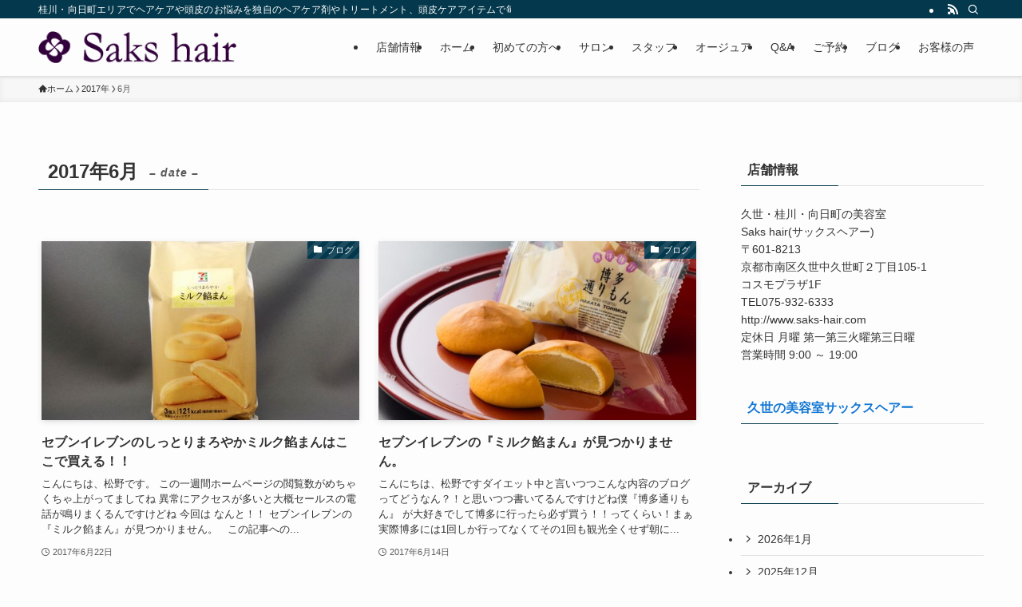

--- FILE ---
content_type: text/html; charset=UTF-8
request_url: http://www.saks-hair.com/blog/2017/06/
body_size: 16006
content:
<!DOCTYPE html>
<html lang="ja" data-loaded="false" data-scrolled="false" data-spmenu="closed">
<head>
<meta charset="utf-8">
<meta name="format-detection" content="telephone=no">
<meta http-equiv="X-UA-Compatible" content="IE=edge">
<meta name="viewport" content="width=device-width, viewport-fit=cover">
<title>2017年6月 &#8211; 桂川の美容室サックスヘアーのブログ・桂川駅</title>
<meta name='robots' content='max-image-preview:large' />
<link rel='dns-prefetch' href='//secure.gravatar.com' />
<link rel='dns-prefetch' href='//www.googletagmanager.com' />
<link rel='dns-prefetch' href='//stats.wp.com' />
<link rel='dns-prefetch' href='//v0.wordpress.com' />
<link rel='dns-prefetch' href='//c0.wp.com' />
<link rel="alternate" type="application/rss+xml" title="桂川の美容室サックスヘアーのブログ・桂川駅 &raquo; フィード" href="http://www.saks-hair.com/blog/feed/" />
<link rel="alternate" type="application/rss+xml" title="桂川の美容室サックスヘアーのブログ・桂川駅 &raquo; コメントフィード" href="http://www.saks-hair.com/blog/comments/feed/" />
<link rel='stylesheet' id='sbi_styles-css' href='http://www.saks-hair.com/blog/wp-content/plugins/instagram-feed/css/sbi-styles.min.css?ver=6.2.8' type='text/css' media='all' />
<link rel='stylesheet' id='wp-block-library-css' href='https://c0.wp.com/c/6.4.7/wp-includes/css/dist/block-library/style.min.css' type='text/css' media='all' />
<style id='wp-block-library-inline-css' type='text/css'>
.has-text-align-justify{text-align:justify;}
</style>
<link rel='stylesheet' id='swell-icons-css' href='http://www.saks-hair.com/blog/wp-content/themes/swell/build/css/swell-icons.css?ver=2.12.0' type='text/css' media='all' />
<link rel='stylesheet' id='main_style-css' href='http://www.saks-hair.com/blog/wp-content/themes/swell/build/css/main.css?ver=2.12.0' type='text/css' media='all' />
<link rel='stylesheet' id='swell_blocks-css' href='http://www.saks-hair.com/blog/wp-content/themes/swell/build/css/blocks.css?ver=2.12.0' type='text/css' media='all' />
<style id='swell_custom-inline-css' type='text/css'>
:root{--swl-fz--content:4vw;--swl-font_family:"游ゴシック体", "Yu Gothic", YuGothic, "Hiragino Kaku Gothic ProN", "Hiragino Sans", Meiryo, sans-serif;--swl-font_weight:500;--color_main:#04384c;--color_text:#333;--color_link:#1176d4;--color_htag:#5571fc;--color_bg:#fdfdfd;--color_gradient1:#d8ffff;--color_gradient2:#87e7ff;--color_main_thin:rgba(5, 70, 95, 0.05 );--color_main_dark:rgba(3, 42, 57, 1 );--color_list_check:#04384c;--color_list_num:#04384c;--color_list_good:#86dd7b;--color_list_triangle:#f4e03a;--color_list_bad:#f36060;--color_faq_q:#d55656;--color_faq_a:#6599b7;--color_icon_good:#3cd250;--color_icon_good_bg:#ecffe9;--color_icon_bad:#4b73eb;--color_icon_bad_bg:#eafaff;--color_icon_info:#f578b4;--color_icon_info_bg:#fff0fa;--color_icon_announce:#ffa537;--color_icon_announce_bg:#fff5f0;--color_icon_pen:#7a7a7a;--color_icon_pen_bg:#f7f7f7;--color_icon_book:#787364;--color_icon_book_bg:#f8f6ef;--color_icon_point:#ffa639;--color_icon_check:#86d67c;--color_icon_batsu:#f36060;--color_icon_hatena:#5295cc;--color_icon_caution:#f7da38;--color_icon_memo:#84878a;--color_deep01:#e44141;--color_deep02:#3d79d5;--color_deep03:#63a84d;--color_deep04:#f09f4d;--color_pale01:#fff2f0;--color_pale02:#f3f8fd;--color_pale03:#f1f9ee;--color_pale04:#fdf9ee;--color_mark_blue:#b7e3ff;--color_mark_green:#bdf9c3;--color_mark_yellow:#fcf69f;--color_mark_orange:#ffddbc;--border01:solid 1px var(--color_main);--border02:double 4px var(--color_main);--border03:dashed 2px var(--color_border);--border04:solid 4px var(--color_gray);--card_posts_thumb_ratio:56.25%;--list_posts_thumb_ratio:61.805%;--big_posts_thumb_ratio:56.25%;--thumb_posts_thumb_ratio:61.805%;--blogcard_thumb_ratio:56.25%;--color_header_bg:#fdfdfd;--color_header_text:#333;--color_footer_bg:#fdfdfd;--color_footer_text:#333;--container_size:1200px;--article_size:900px;--logo_size_sp:48px;--logo_size_pc:40px;--logo_size_pcfix:32px;}.swl-cell-bg[data-icon="doubleCircle"]{--cell-icon-color:#ffc977}.swl-cell-bg[data-icon="circle"]{--cell-icon-color:#94e29c}.swl-cell-bg[data-icon="triangle"]{--cell-icon-color:#eeda2f}.swl-cell-bg[data-icon="close"]{--cell-icon-color:#ec9191}.swl-cell-bg[data-icon="hatena"]{--cell-icon-color:#93c9da}.swl-cell-bg[data-icon="check"]{--cell-icon-color:#94e29c}.swl-cell-bg[data-icon="line"]{--cell-icon-color:#9b9b9b}.cap_box[data-colset="col1"]{--capbox-color:#f59b5f;--capbox-color--bg:#fff8eb}.cap_box[data-colset="col2"]{--capbox-color:#5fb9f5;--capbox-color--bg:#edf5ff}.cap_box[data-colset="col3"]{--capbox-color:#2fcd90;--capbox-color--bg:#eafaf2}.red_{--the-btn-color:#f74a4a;--the-btn-color2:#ffbc49;--the-solid-shadow: rgba(185, 56, 56, 1 )}.blue_{--the-btn-color:#338df4;--the-btn-color2:#35eaff;--the-solid-shadow: rgba(38, 106, 183, 1 )}.green_{--the-btn-color:#62d847;--the-btn-color2:#7bf7bd;--the-solid-shadow: rgba(74, 162, 53, 1 )}.is-style-btn_normal{--the-btn-radius:80px}.is-style-btn_solid{--the-btn-radius:80px}.is-style-btn_shiny{--the-btn-radius:80px}.is-style-btn_line{--the-btn-radius:80px}.post_content blockquote{padding:1.5em 2em 1.5em 3em}.post_content blockquote::before{content:"";display:block;width:5px;height:calc(100% - 3em);top:1.5em;left:1.5em;border-left:solid 1px rgba(180,180,180,.75);border-right:solid 1px rgba(180,180,180,.75);}.mark_blue{background:-webkit-linear-gradient(transparent 64%,var(--color_mark_blue) 0%);background:linear-gradient(transparent 64%,var(--color_mark_blue) 0%)}.mark_green{background:-webkit-linear-gradient(transparent 64%,var(--color_mark_green) 0%);background:linear-gradient(transparent 64%,var(--color_mark_green) 0%)}.mark_yellow{background:-webkit-linear-gradient(transparent 64%,var(--color_mark_yellow) 0%);background:linear-gradient(transparent 64%,var(--color_mark_yellow) 0%)}.mark_orange{background:-webkit-linear-gradient(transparent 64%,var(--color_mark_orange) 0%);background:linear-gradient(transparent 64%,var(--color_mark_orange) 0%)}[class*="is-style-icon_"]{color:#333;border-width:0}[class*="is-style-big_icon_"]{border-width:2px;border-style:solid}[data-col="gray"] .c-balloon__text{background:#f7f7f7;border-color:#ccc}[data-col="gray"] .c-balloon__before{border-right-color:#f7f7f7}[data-col="green"] .c-balloon__text{background:#d1f8c2;border-color:#9ddd93}[data-col="green"] .c-balloon__before{border-right-color:#d1f8c2}[data-col="blue"] .c-balloon__text{background:#e2f6ff;border-color:#93d2f0}[data-col="blue"] .c-balloon__before{border-right-color:#e2f6ff}[data-col="red"] .c-balloon__text{background:#ffebeb;border-color:#f48789}[data-col="red"] .c-balloon__before{border-right-color:#ffebeb}[data-col="yellow"] .c-balloon__text{background:#f9f7d2;border-color:#fbe593}[data-col="yellow"] .c-balloon__before{border-right-color:#f9f7d2}.-type-list2 .p-postList__body::after,.-type-big .p-postList__body::after{content: "READ MORE »";}.c-postThumb__cat{background-color:#04384c;color:#fff;background-image: repeating-linear-gradient(-45deg,rgba(255,255,255,.1),rgba(255,255,255,.1) 6px,transparent 6px,transparent 12px)}.post_content h2:where(:not([class^="swell-block-"]):not(.faq_q):not(.p-postList__title)){background:var(--color_htag);padding:.75em 1em;color:#fff}.post_content h2:where(:not([class^="swell-block-"]):not(.faq_q):not(.p-postList__title))::before{position:absolute;display:block;pointer-events:none;content:"";top:-4px;left:0;width:100%;height:calc(100% + 4px);box-sizing:content-box;border-top:solid 2px var(--color_htag);border-bottom:solid 2px var(--color_htag)}.post_content h3:where(:not([class^="swell-block-"]):not(.faq_q):not(.p-postList__title)){padding:0 .5em .5em}.post_content h3:where(:not([class^="swell-block-"]):not(.faq_q):not(.p-postList__title))::before{content:"";width:100%;height:2px;background: repeating-linear-gradient(90deg, var(--color_htag) 0%, var(--color_htag) 29.3%, rgba(150,150,150,.2) 29.3%, rgba(150,150,150,.2) 100%)}.post_content h4:where(:not([class^="swell-block-"]):not(.faq_q):not(.p-postList__title)){padding:0 0 0 16px;border-left:solid 2px var(--color_htag)}.l-header{box-shadow: 0 1px 4px rgba(0,0,0,.12)}.l-header__bar{color:#fff;background:var(--color_main)}.l-header__menuBtn{order:1}.l-header__customBtn{order:3}.c-gnav a::after{background:var(--color_main);width:100%;height:2px;transform:scaleX(0)}.p-spHeadMenu .menu-item.-current{border-bottom-color:var(--color_main)}.c-gnav > li:hover > a::after,.c-gnav > .-current > a::after{transform: scaleX(1)}.c-gnav .sub-menu{color:#333;background:#fff}.l-fixHeader::before{opacity:1}#pagetop{border-radius:50%}#fix_bottom_menu{color:#333}#fix_bottom_menu::before{background:#fff;opacity:0.9}.c-widget__title.-spmenu{padding:.5em .75em;border-radius:var(--swl-radius--2, 0px);background:var(--color_main);color:#fff;}.c-widget__title.-footer{padding:.5em}.c-widget__title.-footer::before{content:"";bottom:0;left:0;width:40%;z-index:1;background:var(--color_main)}.c-widget__title.-footer::after{content:"";bottom:0;left:0;width:100%;background:var(--color_border)}.c-secTitle{border-left:solid 2px var(--color_main);padding:0em .75em}.p-spMenu{color:#333}.p-spMenu__inner::before{background:#fdfdfd;opacity:1}.p-spMenu__overlay{background:#000;opacity:0.6}[class*="page-numbers"]{color:#fff;background-color:#dedede}a{text-decoration: none}.l-topTitleArea.c-filterLayer::before{background-color:#000;opacity:0.2;content:""}@media screen and (min-width: 960px){:root{}}@media screen and (max-width: 959px){:root{}.l-header__logo{order:2;text-align:center}}@media screen and (min-width: 600px){:root{--swl-fz--content:16px;}}@media screen and (max-width: 599px){:root{}}@media (min-width: 1108px) {.alignwide{left:-100px;width:calc(100% + 200px);}}@media (max-width: 1108px) {.-sidebar-off .swell-block-fullWide__inner.l-container .alignwide{left:0px;width:100%;}}.l-fixHeader .l-fixHeader__gnav{order:0}[data-scrolled=true] .l-fixHeader[data-ready]{opacity:1;-webkit-transform:translateY(0)!important;transform:translateY(0)!important;visibility:visible}.-body-solid .l-fixHeader{box-shadow:0 2px 4px var(--swl-color_shadow)}.l-fixHeader__inner{align-items:stretch;color:var(--color_header_text);display:flex;padding-bottom:0;padding-top:0;position:relative;z-index:1}.l-fixHeader__logo{align-items:center;display:flex;line-height:1;margin-right:24px;order:0;padding:16px 0}[data-scrolled=true] #fix_bottom_menu{bottom:0}#fix_bottom_menu{box-shadow:0 0 4px rgba(0,0,0,.1);transition:bottom .4s;width:100%;z-index:100}#fix_bottom_menu:before{display:block;z-index:0}#fix_bottom_menu .menu_list{align-items:center;display:flex;height:50px;justify-content:space-between;padding:2px 0 0;position:relative;z-index:1}#fix_bottom_menu .menu_btn .open_btn{opacity:1;-webkit-transform:scale(1.1);transform:scale(1.1)}#fix_bottom_menu .menu-item{flex:1 1 100%;margin:0;padding:0;text-align:center}#fix_bottom_menu .menu-item a{color:inherit;display:block;line-height:1;text-decoration:none}#fix_bottom_menu .menu-item i{color:inherit;display:block;font-size:20px;height:20px;line-height:20px;text-align:center}#fix_bottom_menu .menu-item i:before{color:inherit;display:inline-block}#fix_bottom_menu span{color:inherit;display:block;font-size:10px;line-height:1;margin-top:4px;width:100%}@media not all and (min-width:960px){#fix_bottom_menu{display:block;padding-bottom:calc(env(safe-area-inset-bottom)*.5)}}.is-style-btn_normal a,.is-style-btn_shiny a{box-shadow:var(--swl-btn_shadow)}.c-shareBtns__btn,.is-style-balloon>.c-tabList .c-tabList__button,.p-snsCta,[class*=page-numbers]{box-shadow:var(--swl-box_shadow)}.p-articleThumb__img,.p-articleThumb__youtube{box-shadow:var(--swl-img_shadow)}.p-pickupBanners__item .c-bannerLink,.p-postList__thumb{box-shadow:0 2px 8px rgba(0,0,0,.1),0 4px 4px -4px rgba(0,0,0,.1)}.p-postList.-w-ranking li:before{background-image:repeating-linear-gradient(-45deg,hsla(0,0%,100%,.1),hsla(0,0%,100%,.1) 6px,transparent 0,transparent 12px);box-shadow:1px 1px 4px rgba(0,0,0,.2)}.l-header__bar{position:relative;width:100%}.l-header__bar .c-catchphrase{color:inherit;font-size:12px;letter-spacing:var(--swl-letter_spacing,.2px);line-height:14px;margin-right:auto;overflow:hidden;padding:4px 0;white-space:nowrap;width:50%}.l-header__bar .c-iconList .c-iconList__link{margin:0;padding:4px 6px}.l-header__barInner{align-items:center;display:flex;justify-content:flex-end}.p-spHeadMenu{text-align:center}.p-spHeadMenu .sub-menu{display:none}.p-spHeadMenu .menu-item{-webkit-backface-visibility:hidden;backface-visibility:hidden;border-bottom:2px solid transparent;flex-shrink:0;font-size:12px;height:36px;padding:0;width:auto}.p-spHeadMenu .menu-item.-current{border-bottom-color:currentcolor}.p-spHeadMenu a{display:block;line-height:36px;padding:0 12px;text-decoration:none}.l-header__spNav.swiper:not(.swiper-initialized) .p-spHeadMenu{visibility:hidden}.l-header__spNav a{color:var(--color_header_text)}.l-header__spNav[data-loop="0"] .p-spHeadMenu{display:flex;overflow-x:auto}.l-header__spNav[data-loop="0"] .menu-item:first-child{margin-left:auto}.l-header__spNav[data-loop="0"] .menu-item:last-child{margin-right:auto}@media (min-width:960px){.l-header__spNav{display:none}}@media (min-width:960px){.-series .l-header__inner{align-items:stretch;display:flex}.-series .l-header__logo{align-items:center;display:flex;flex-wrap:wrap;margin-right:24px;padding:16px 0}.-series .l-header__logo .c-catchphrase{font-size:13px;padding:4px 0}.-series .c-headLogo{margin-right:16px}.-series-right .l-header__inner{justify-content:space-between}.-series-right .c-gnavWrap{margin-left:auto}.-series-right .w-header{margin-left:12px}.-series-left .w-header{margin-left:auto}}@media (min-width:960px) and (min-width:600px){.-series .c-headLogo{max-width:400px}}.c-gnav .sub-menu a:before,.c-listMenu a:before{-webkit-font-smoothing:antialiased;-moz-osx-font-smoothing:grayscale;font-family:icomoon!important;font-style:normal;font-variant:normal;font-weight:400;line-height:1;text-transform:none}.c-submenuToggleBtn{display:none}.c-listMenu a{padding:.75em 1em .75em 1.5em;transition:padding .25s}.c-listMenu a:hover{padding-left:1.75em;padding-right:.75em}.c-gnav .sub-menu a:before,.c-listMenu a:before{color:inherit;content:"\e921";display:inline-block;left:2px;position:absolute;top:50%;-webkit-transform:translateY(-50%);transform:translateY(-50%);vertical-align:middle}.widget_categories>ul>.cat-item>a,.wp-block-categories-list>li>a{padding-left:1.75em}.c-listMenu .children,.c-listMenu .sub-menu{margin:0}.c-listMenu .children a,.c-listMenu .sub-menu a{font-size:.9em;padding-left:2.5em}.c-listMenu .children a:before,.c-listMenu .sub-menu a:before{left:1em}.c-listMenu .children a:hover,.c-listMenu .sub-menu a:hover{padding-left:2.75em}.c-listMenu .children ul a,.c-listMenu .sub-menu ul a{padding-left:3.25em}.c-listMenu .children ul a:before,.c-listMenu .sub-menu ul a:before{left:1.75em}.c-listMenu .children ul a:hover,.c-listMenu .sub-menu ul a:hover{padding-left:3.5em}.c-gnav li:hover>.sub-menu{opacity:1;visibility:visible}.c-gnav .sub-menu:before{background:inherit;content:"";height:100%;left:0;position:absolute;top:0;width:100%;z-index:0}.c-gnav .sub-menu .sub-menu{left:100%;top:0;z-index:-1}.c-gnav .sub-menu a{padding-left:2em}.c-gnav .sub-menu a:before{left:.5em}.c-gnav .sub-menu a:hover .ttl{left:4px}:root{--color_content_bg:var(--color_bg);}.c-widget__title.-side{padding:.5em}.c-widget__title.-side::before{content:"";bottom:0;left:0;width:40%;z-index:1;background:var(--color_main)}.c-widget__title.-side::after{content:"";bottom:0;left:0;width:100%;background:var(--color_border)}@media screen and (min-width: 960px){:root{}}@media screen and (max-width: 959px){:root{}}@media screen and (min-width: 600px){:root{}}@media screen and (max-width: 599px){:root{}}.swell-block-fullWide__inner.l-container{--swl-fw_inner_pad:var(--swl-pad_container,0px)}@media (min-width:960px){.-sidebar-on .l-content .alignfull,.-sidebar-on .l-content .alignwide{left:-16px;width:calc(100% + 32px)}.swell-block-fullWide__inner.l-article{--swl-fw_inner_pad:var(--swl-pad_post_content,0px)}.-sidebar-on .swell-block-fullWide__inner .alignwide{left:0;width:100%}.-sidebar-on .swell-block-fullWide__inner .alignfull{left:calc(0px - var(--swl-fw_inner_pad, 0))!important;margin-left:0!important;margin-right:0!important;width:calc(100% + var(--swl-fw_inner_pad, 0)*2)!important}}
</style>
<link rel='stylesheet' id='swell-parts/footer-css' href='http://www.saks-hair.com/blog/wp-content/themes/swell/build/css/modules/parts/footer.css?ver=2.12.0' type='text/css' media='all' />
<link rel='stylesheet' id='swell-page/archive-css' href='http://www.saks-hair.com/blog/wp-content/themes/swell/build/css/modules/page/archive.css?ver=2.12.0' type='text/css' media='all' />
<style id='ctc-term-title-style-inline-css' type='text/css'>
.ctc-block-controls-dropdown .components-base-control__field{margin:0 !important}

</style>
<style id='ctc-copy-button-style-inline-css' type='text/css'>
.wp-block-ctc-copy-button{font-size:14px;line-height:normal;padding:8px 16px;border-width:1px;border-style:solid;border-color:inherit;border-radius:4px;cursor:pointer;display:inline-block}.ctc-copy-button-textarea{display:none !important}
</style>
<style id='ctc-copy-icon-style-inline-css' type='text/css'>
.wp-block-ctc-copy-icon .ctc-block-copy-icon{background:rgba(0,0,0,0);padding:0;margin:0;position:relative;cursor:pointer}.wp-block-ctc-copy-icon .ctc-block-copy-icon .check-icon{display:none}.wp-block-ctc-copy-icon .ctc-block-copy-icon svg{height:1em;width:1em}.wp-block-ctc-copy-icon .ctc-block-copy-icon::after{position:absolute;content:attr(aria-label);padding:.5em .75em;right:100%;color:#fff;background:#24292f;font-size:11px;border-radius:6px;line-height:1;right:100%;bottom:50%;margin-right:6px;-webkit-transform:translateY(50%);transform:translateY(50%)}.wp-block-ctc-copy-icon .ctc-block-copy-icon::before{content:"";top:50%;bottom:50%;left:-7px;margin-top:-6px;border:6px solid rgba(0,0,0,0);border-left-color:#24292f;position:absolute}.wp-block-ctc-copy-icon .ctc-block-copy-icon::after,.wp-block-ctc-copy-icon .ctc-block-copy-icon::before{opacity:0;visibility:hidden;-webkit-transition:opacity .2s ease-in-out,visibility .2s ease-in-out;transition:opacity .2s ease-in-out,visibility .2s ease-in-out}.wp-block-ctc-copy-icon .ctc-block-copy-icon.copied::after,.wp-block-ctc-copy-icon .ctc-block-copy-icon.copied::before{opacity:1;visibility:visible;-webkit-transition:opacity .2s ease-in-out,visibility .2s ease-in-out;transition:opacity .2s ease-in-out,visibility .2s ease-in-out}.wp-block-ctc-copy-icon .ctc-block-copy-icon.copied .check-icon{display:inline-block}.wp-block-ctc-copy-icon .ctc-block-copy-icon.copied .copy-icon{display:none !important}.ctc-copy-icon-textarea{display:none !important}
</style>
<style id='ctc-social-share-style-inline-css' type='text/css'>
.wp-block-ctc-social-share{display:-webkit-box;display:-ms-flexbox;display:flex;-webkit-box-align:center;-ms-flex-align:center;align-items:center;gap:8px}.wp-block-ctc-social-share svg{height:16px;width:16px}.wp-block-ctc-social-share a{display:-webkit-inline-box;display:-ms-inline-flexbox;display:inline-flex}.wp-block-ctc-social-share a:focus{outline:none}
</style>
<link rel='stylesheet' id='mediaelement-css' href='https://c0.wp.com/c/6.4.7/wp-includes/js/mediaelement/mediaelementplayer-legacy.min.css' type='text/css' media='all' />
<link rel='stylesheet' id='wp-mediaelement-css' href='https://c0.wp.com/c/6.4.7/wp-includes/js/mediaelement/wp-mediaelement.min.css' type='text/css' media='all' />
<style id='jetpack-sharing-buttons-style-inline-css' type='text/css'>
.jetpack-sharing-buttons__services-list{display:flex;flex-direction:row;flex-wrap:wrap;gap:0;list-style-type:none;margin:5px;padding:0}.jetpack-sharing-buttons__services-list.has-small-icon-size{font-size:12px}.jetpack-sharing-buttons__services-list.has-normal-icon-size{font-size:16px}.jetpack-sharing-buttons__services-list.has-large-icon-size{font-size:24px}.jetpack-sharing-buttons__services-list.has-huge-icon-size{font-size:36px}@media print{.jetpack-sharing-buttons__services-list{display:none!important}}ul.jetpack-sharing-buttons__services-list.has-background{padding:1.25em 2.375em}
</style>
<style id='classic-theme-styles-inline-css' type='text/css'>
/*! This file is auto-generated */
.wp-block-button__link{color:#fff;background-color:#32373c;border-radius:9999px;box-shadow:none;text-decoration:none;padding:calc(.667em + 2px) calc(1.333em + 2px);font-size:1.125em}.wp-block-file__button{background:#32373c;color:#fff;text-decoration:none}
</style>
<style id='global-styles-inline-css' type='text/css'>
body{--wp--preset--color--black: #000;--wp--preset--color--cyan-bluish-gray: #abb8c3;--wp--preset--color--white: #fff;--wp--preset--color--pale-pink: #f78da7;--wp--preset--color--vivid-red: #cf2e2e;--wp--preset--color--luminous-vivid-orange: #ff6900;--wp--preset--color--luminous-vivid-amber: #fcb900;--wp--preset--color--light-green-cyan: #7bdcb5;--wp--preset--color--vivid-green-cyan: #00d084;--wp--preset--color--pale-cyan-blue: #8ed1fc;--wp--preset--color--vivid-cyan-blue: #0693e3;--wp--preset--color--vivid-purple: #9b51e0;--wp--preset--color--swl-main: var(--color_main);--wp--preset--color--swl-main-thin: var(--color_main_thin);--wp--preset--color--swl-gray: var(--color_gray);--wp--preset--color--swl-deep-01: var(--color_deep01);--wp--preset--color--swl-deep-02: var(--color_deep02);--wp--preset--color--swl-deep-03: var(--color_deep03);--wp--preset--color--swl-deep-04: var(--color_deep04);--wp--preset--color--swl-pale-01: var(--color_pale01);--wp--preset--color--swl-pale-02: var(--color_pale02);--wp--preset--color--swl-pale-03: var(--color_pale03);--wp--preset--color--swl-pale-04: var(--color_pale04);--wp--preset--gradient--vivid-cyan-blue-to-vivid-purple: linear-gradient(135deg,rgba(6,147,227,1) 0%,rgb(155,81,224) 100%);--wp--preset--gradient--light-green-cyan-to-vivid-green-cyan: linear-gradient(135deg,rgb(122,220,180) 0%,rgb(0,208,130) 100%);--wp--preset--gradient--luminous-vivid-amber-to-luminous-vivid-orange: linear-gradient(135deg,rgba(252,185,0,1) 0%,rgba(255,105,0,1) 100%);--wp--preset--gradient--luminous-vivid-orange-to-vivid-red: linear-gradient(135deg,rgba(255,105,0,1) 0%,rgb(207,46,46) 100%);--wp--preset--gradient--very-light-gray-to-cyan-bluish-gray: linear-gradient(135deg,rgb(238,238,238) 0%,rgb(169,184,195) 100%);--wp--preset--gradient--cool-to-warm-spectrum: linear-gradient(135deg,rgb(74,234,220) 0%,rgb(151,120,209) 20%,rgb(207,42,186) 40%,rgb(238,44,130) 60%,rgb(251,105,98) 80%,rgb(254,248,76) 100%);--wp--preset--gradient--blush-light-purple: linear-gradient(135deg,rgb(255,206,236) 0%,rgb(152,150,240) 100%);--wp--preset--gradient--blush-bordeaux: linear-gradient(135deg,rgb(254,205,165) 0%,rgb(254,45,45) 50%,rgb(107,0,62) 100%);--wp--preset--gradient--luminous-dusk: linear-gradient(135deg,rgb(255,203,112) 0%,rgb(199,81,192) 50%,rgb(65,88,208) 100%);--wp--preset--gradient--pale-ocean: linear-gradient(135deg,rgb(255,245,203) 0%,rgb(182,227,212) 50%,rgb(51,167,181) 100%);--wp--preset--gradient--electric-grass: linear-gradient(135deg,rgb(202,248,128) 0%,rgb(113,206,126) 100%);--wp--preset--gradient--midnight: linear-gradient(135deg,rgb(2,3,129) 0%,rgb(40,116,252) 100%);--wp--preset--font-size--small: 0.9em;--wp--preset--font-size--medium: 1.1em;--wp--preset--font-size--large: 1.25em;--wp--preset--font-size--x-large: 42px;--wp--preset--font-size--xs: 0.75em;--wp--preset--font-size--huge: 1.6em;--wp--preset--spacing--20: 0.44rem;--wp--preset--spacing--30: 0.67rem;--wp--preset--spacing--40: 1rem;--wp--preset--spacing--50: 1.5rem;--wp--preset--spacing--60: 2.25rem;--wp--preset--spacing--70: 3.38rem;--wp--preset--spacing--80: 5.06rem;--wp--preset--shadow--natural: 6px 6px 9px rgba(0, 0, 0, 0.2);--wp--preset--shadow--deep: 12px 12px 50px rgba(0, 0, 0, 0.4);--wp--preset--shadow--sharp: 6px 6px 0px rgba(0, 0, 0, 0.2);--wp--preset--shadow--outlined: 6px 6px 0px -3px rgba(255, 255, 255, 1), 6px 6px rgba(0, 0, 0, 1);--wp--preset--shadow--crisp: 6px 6px 0px rgba(0, 0, 0, 1);}:where(.is-layout-flex){gap: 0.5em;}:where(.is-layout-grid){gap: 0.5em;}body .is-layout-flow > .alignleft{float: left;margin-inline-start: 0;margin-inline-end: 2em;}body .is-layout-flow > .alignright{float: right;margin-inline-start: 2em;margin-inline-end: 0;}body .is-layout-flow > .aligncenter{margin-left: auto !important;margin-right: auto !important;}body .is-layout-constrained > .alignleft{float: left;margin-inline-start: 0;margin-inline-end: 2em;}body .is-layout-constrained > .alignright{float: right;margin-inline-start: 2em;margin-inline-end: 0;}body .is-layout-constrained > .aligncenter{margin-left: auto !important;margin-right: auto !important;}body .is-layout-constrained > :where(:not(.alignleft):not(.alignright):not(.alignfull)){max-width: var(--wp--style--global--content-size);margin-left: auto !important;margin-right: auto !important;}body .is-layout-constrained > .alignwide{max-width: var(--wp--style--global--wide-size);}body .is-layout-flex{display: flex;}body .is-layout-flex{flex-wrap: wrap;align-items: center;}body .is-layout-flex > *{margin: 0;}body .is-layout-grid{display: grid;}body .is-layout-grid > *{margin: 0;}:where(.wp-block-columns.is-layout-flex){gap: 2em;}:where(.wp-block-columns.is-layout-grid){gap: 2em;}:where(.wp-block-post-template.is-layout-flex){gap: 1.25em;}:where(.wp-block-post-template.is-layout-grid){gap: 1.25em;}.has-black-color{color: var(--wp--preset--color--black) !important;}.has-cyan-bluish-gray-color{color: var(--wp--preset--color--cyan-bluish-gray) !important;}.has-white-color{color: var(--wp--preset--color--white) !important;}.has-pale-pink-color{color: var(--wp--preset--color--pale-pink) !important;}.has-vivid-red-color{color: var(--wp--preset--color--vivid-red) !important;}.has-luminous-vivid-orange-color{color: var(--wp--preset--color--luminous-vivid-orange) !important;}.has-luminous-vivid-amber-color{color: var(--wp--preset--color--luminous-vivid-amber) !important;}.has-light-green-cyan-color{color: var(--wp--preset--color--light-green-cyan) !important;}.has-vivid-green-cyan-color{color: var(--wp--preset--color--vivid-green-cyan) !important;}.has-pale-cyan-blue-color{color: var(--wp--preset--color--pale-cyan-blue) !important;}.has-vivid-cyan-blue-color{color: var(--wp--preset--color--vivid-cyan-blue) !important;}.has-vivid-purple-color{color: var(--wp--preset--color--vivid-purple) !important;}.has-black-background-color{background-color: var(--wp--preset--color--black) !important;}.has-cyan-bluish-gray-background-color{background-color: var(--wp--preset--color--cyan-bluish-gray) !important;}.has-white-background-color{background-color: var(--wp--preset--color--white) !important;}.has-pale-pink-background-color{background-color: var(--wp--preset--color--pale-pink) !important;}.has-vivid-red-background-color{background-color: var(--wp--preset--color--vivid-red) !important;}.has-luminous-vivid-orange-background-color{background-color: var(--wp--preset--color--luminous-vivid-orange) !important;}.has-luminous-vivid-amber-background-color{background-color: var(--wp--preset--color--luminous-vivid-amber) !important;}.has-light-green-cyan-background-color{background-color: var(--wp--preset--color--light-green-cyan) !important;}.has-vivid-green-cyan-background-color{background-color: var(--wp--preset--color--vivid-green-cyan) !important;}.has-pale-cyan-blue-background-color{background-color: var(--wp--preset--color--pale-cyan-blue) !important;}.has-vivid-cyan-blue-background-color{background-color: var(--wp--preset--color--vivid-cyan-blue) !important;}.has-vivid-purple-background-color{background-color: var(--wp--preset--color--vivid-purple) !important;}.has-black-border-color{border-color: var(--wp--preset--color--black) !important;}.has-cyan-bluish-gray-border-color{border-color: var(--wp--preset--color--cyan-bluish-gray) !important;}.has-white-border-color{border-color: var(--wp--preset--color--white) !important;}.has-pale-pink-border-color{border-color: var(--wp--preset--color--pale-pink) !important;}.has-vivid-red-border-color{border-color: var(--wp--preset--color--vivid-red) !important;}.has-luminous-vivid-orange-border-color{border-color: var(--wp--preset--color--luminous-vivid-orange) !important;}.has-luminous-vivid-amber-border-color{border-color: var(--wp--preset--color--luminous-vivid-amber) !important;}.has-light-green-cyan-border-color{border-color: var(--wp--preset--color--light-green-cyan) !important;}.has-vivid-green-cyan-border-color{border-color: var(--wp--preset--color--vivid-green-cyan) !important;}.has-pale-cyan-blue-border-color{border-color: var(--wp--preset--color--pale-cyan-blue) !important;}.has-vivid-cyan-blue-border-color{border-color: var(--wp--preset--color--vivid-cyan-blue) !important;}.has-vivid-purple-border-color{border-color: var(--wp--preset--color--vivid-purple) !important;}.has-vivid-cyan-blue-to-vivid-purple-gradient-background{background: var(--wp--preset--gradient--vivid-cyan-blue-to-vivid-purple) !important;}.has-light-green-cyan-to-vivid-green-cyan-gradient-background{background: var(--wp--preset--gradient--light-green-cyan-to-vivid-green-cyan) !important;}.has-luminous-vivid-amber-to-luminous-vivid-orange-gradient-background{background: var(--wp--preset--gradient--luminous-vivid-amber-to-luminous-vivid-orange) !important;}.has-luminous-vivid-orange-to-vivid-red-gradient-background{background: var(--wp--preset--gradient--luminous-vivid-orange-to-vivid-red) !important;}.has-very-light-gray-to-cyan-bluish-gray-gradient-background{background: var(--wp--preset--gradient--very-light-gray-to-cyan-bluish-gray) !important;}.has-cool-to-warm-spectrum-gradient-background{background: var(--wp--preset--gradient--cool-to-warm-spectrum) !important;}.has-blush-light-purple-gradient-background{background: var(--wp--preset--gradient--blush-light-purple) !important;}.has-blush-bordeaux-gradient-background{background: var(--wp--preset--gradient--blush-bordeaux) !important;}.has-luminous-dusk-gradient-background{background: var(--wp--preset--gradient--luminous-dusk) !important;}.has-pale-ocean-gradient-background{background: var(--wp--preset--gradient--pale-ocean) !important;}.has-electric-grass-gradient-background{background: var(--wp--preset--gradient--electric-grass) !important;}.has-midnight-gradient-background{background: var(--wp--preset--gradient--midnight) !important;}.has-small-font-size{font-size: var(--wp--preset--font-size--small) !important;}.has-medium-font-size{font-size: var(--wp--preset--font-size--medium) !important;}.has-large-font-size{font-size: var(--wp--preset--font-size--large) !important;}.has-x-large-font-size{font-size: var(--wp--preset--font-size--x-large) !important;}
.wp-block-navigation a:where(:not(.wp-element-button)){color: inherit;}
:where(.wp-block-post-template.is-layout-flex){gap: 1.25em;}:where(.wp-block-post-template.is-layout-grid){gap: 1.25em;}
:where(.wp-block-columns.is-layout-flex){gap: 2em;}:where(.wp-block-columns.is-layout-grid){gap: 2em;}
.wp-block-pullquote{font-size: 1.5em;line-height: 1.6;}
</style>
<link rel='stylesheet' id='copy-the-code-css' href='http://www.saks-hair.com/blog/wp-content/plugins/copy-the-code/assets/css/copy-the-code.css?ver=4.0.3' type='text/css' media='all' />
<link rel='stylesheet' id='ctc-copy-inline-css' href='http://www.saks-hair.com/blog/wp-content/plugins/copy-the-code/assets/css/copy-inline.css?ver=4.0.3' type='text/css' media='all' />
<link rel='stylesheet' id='pz-linkcard-css' href='//www.saks-hair.com/blog/wp-content/uploads/pz-linkcard/style.css?ver=2.5.1.57' type='text/css' media='all' />
<style id='jetpack_facebook_likebox-inline-css' type='text/css'>
.widget_facebook_likebox {
	overflow: hidden;
}

</style>
<link rel='stylesheet' id='child_style-css' href='http://www.saks-hair.com/blog/wp-content/themes/swell_child/style.css?ver=20241104112147' type='text/css' media='all' />
<link rel='stylesheet' id='cocoon_icon-css' href='http://www.saks-hair.com/blog/wp-content/plugins/cocoon-to-swell/assets/css/fontawesome.min.css?ver=1.1.2' type='text/css' media='all' />
<link rel='stylesheet' id='cocoon-to-swell-style-css' href='http://www.saks-hair.com/blog/wp-content/plugins/cocoon-to-swell/assets/css/cocoon.css?ver=1.1.2' type='text/css' media='all' />
<link rel='stylesheet' id='jetpack_css-css' href='https://c0.wp.com/p/jetpack/13.1.4/css/jetpack.css' type='text/css' media='all' />

<!-- Google アナリティクス スニペット (Site Kit が追加) -->
<script type="text/javascript" src="https://www.googletagmanager.com/gtag/js?id=GT-TWRWL6S" id="google_gtagjs-js" async></script>
<script type="text/javascript" id="google_gtagjs-js-after">
/* <![CDATA[ */
window.dataLayer = window.dataLayer || [];function gtag(){dataLayer.push(arguments);}
gtag('set', 'linker', {"domains":["www.saks-hair.com"]} );
gtag("js", new Date());
gtag("set", "developer_id.dZTNiMT", true);
gtag("config", "GT-TWRWL6S");
/* ]]> */
</script>

<!-- (ここまで) Google アナリティクス スニペット (Site Kit が追加) -->

<noscript><link href="http://www.saks-hair.com/blog/wp-content/themes/swell/build/css/noscript.css" rel="stylesheet"></noscript>
<link rel="https://api.w.org/" href="http://www.saks-hair.com/blog/wp-json/" /><meta name="cdp-version" content="1.4.6" /><meta name="generator" content="Site Kit by Google 1.120.0" />	<style>img#wpstats{display:none}</style>
		<meta name="google-site-verification" content="2Zredlh45SfYoK-tXGWvudNcczpRnPhcSgG97Sqyxfc"><style type="text/css">.recentcomments a{display:inline !important;padding:0 !important;margin:0 !important;}</style>
<!-- Jetpack Open Graph Tags -->
<meta property="og:type" content="website" />
<meta property="og:title" content="2017年6月 &#8211; 桂川の美容室サックスヘアーのブログ・桂川駅" />
<meta property="og:site_name" content="桂川の美容室サックスヘアーのブログ・桂川駅" />
<meta property="og:image" content="http://www.saks-hair.com/blog/wp-content/uploads/2024/02/ロゴマーク正式.png" />
<meta property="og:image:width" content="341" />
<meta property="og:image:height" content="341" />
<meta property="og:image:alt" content="" />
<meta property="og:locale" content="ja_JP" />
<meta name="twitter:creator" content="@jirokiti3" />

<!-- End Jetpack Open Graph Tags -->
<link rel="icon" href="http://www.saks-hair.com/blog/wp-content/uploads/2024/02/ロゴマーク正式-100x100.png" sizes="32x32" />
<link rel="icon" href="http://www.saks-hair.com/blog/wp-content/uploads/2024/02/ロゴマーク正式-300x300.png" sizes="192x192" />
<link rel="apple-touch-icon" href="http://www.saks-hair.com/blog/wp-content/uploads/2024/02/ロゴマーク正式-300x300.png" />
<meta name="msapplication-TileImage" content="http://www.saks-hair.com/blog/wp-content/uploads/2024/02/ロゴマーク正式-300x300.png" />

<link rel="stylesheet" href="http://www.saks-hair.com/blog/wp-content/themes/swell/build/css/print.css" media="print" >
</head>
<body>
<div id="body_wrap" class="archive date -body-solid -index-off -sidebar-on -frame-off" >
<div id="sp_menu" class="p-spMenu -left">
	<div class="p-spMenu__inner">
		<div class="p-spMenu__closeBtn">
			<button class="c-iconBtn -menuBtn c-plainBtn" data-onclick="toggleMenu" aria-label="メニューを閉じる">
				<i class="c-iconBtn__icon icon-close-thin"></i>
			</button>
		</div>
		<div class="p-spMenu__body">
			<div class="c-widget__title -spmenu">
				MENU			</div>
			<div class="p-spMenu__nav">
				<ul class="c-spnav c-listMenu"><li class="menu-item menu-item-type-custom menu-item-object-custom menu-item-30"><a href="http://saks-hair.com/blog/saloninfo/">店舗情報</a></li>
<li class="menu-item menu-item-type-custom menu-item-object-custom menu-item-4732"><a href="https://saks-hair.com/top/">ホーム</a></li>
<li class="menu-item menu-item-type-custom menu-item-object-custom menu-item-4733"><a href="https://saks-hair.com/top/%e5%88%9d%e3%82%81%e3%81%a6%e3%81%ae%e6%96%b9%e3%81%b8/">初めての方へ</a></li>
<li class="menu-item menu-item-type-custom menu-item-object-custom menu-item-4734"><a href="https://saks-hair.com/top/%e3%82%b5%e3%83%ad%e3%83%b3/">サロン</a></li>
<li class="menu-item menu-item-type-custom menu-item-object-custom menu-item-4735"><a href="https://saks-hair.com/top/%e3%82%b9%e3%82%bf%e3%83%83%e3%83%95/">スタッフ</a></li>
<li class="menu-item menu-item-type-custom menu-item-object-custom menu-item-4736"><a href="https://saks-hair.com/top/%e3%82%aa%e3%83%bc%e3%82%b8%e3%83%a5%e3%82%a2/">オージュア</a></li>
<li class="menu-item menu-item-type-custom menu-item-object-custom menu-item-4737"><a href="https://saks-hair.com/top/qa/">Q&#038;A</a></li>
<li class="menu-item menu-item-type-custom menu-item-object-custom menu-item-4738"><a href="https://saks-hair.com/top/reserve/">ご予約</a></li>
<li class="menu-item menu-item-type-custom menu-item-object-custom menu-item-home menu-item-4739"><a href="https://www.saks-hair.com/blog/">ブログ</a></li>
<li class="menu-item menu-item-type-custom menu-item-object-custom menu-item-4740"><a href="https://saks-hair.com/top/voice/">お客様の声</a></li>
</ul>			</div>
					</div>
	</div>
	<div class="p-spMenu__overlay c-overlay" data-onclick="toggleMenu"></div>
</div>
<header id="header" class="l-header -series -series-right" data-spfix="1">
	<div class="l-header__bar pc_">
	<div class="l-header__barInner l-container">
		<div class="c-catchphrase">桂川・向日町エリアでヘアケアや頭皮のお悩みを独自のヘアケア剤やトリートメント、頭皮ケアアイテムで毎日を楽しく過ごしていただける。そんな情報を配信してます。</div><ul class="c-iconList">
						<li class="c-iconList__item -rss">
						<a href="http://www.saks-hair.com/blog/feed/" target="_blank" rel="noopener" class="c-iconList__link u-fz-14 hov-flash" aria-label="rss">
							<i class="c-iconList__icon icon-rss" role="presentation"></i>
						</a>
					</li>
									<li class="c-iconList__item -search">
						<button class="c-iconList__link c-plainBtn u-fz-14 hov-flash" data-onclick="toggleSearch" aria-label="検索">
							<i class="c-iconList__icon icon-search" role="presentation"></i>
						</button>
					</li>
				</ul>
	</div>
</div>
	<div class="l-header__inner l-container">
		<div class="l-header__logo">
			<div class="c-headLogo -img"><a href="http://www.saks-hair.com/blog/" title="桂川の美容室サックスヘアーのブログ・桂川駅" class="c-headLogo__link" rel="home"><img width="260" height="42"  src="http://www.saks-hair.com/blog/wp-content/uploads/2014/05/rogo21.gif" alt="桂川の美容室サックスヘアーのブログ・桂川駅" class="c-headLogo__img" sizes="(max-width: 959px) 50vw, 800px" decoding="async" loading="eager" ></a></div>					</div>
		<nav id="gnav" class="l-header__gnav c-gnavWrap">
					<ul class="c-gnav">
			<li class="menu-item menu-item-type-custom menu-item-object-custom menu-item-30"><a href="http://saks-hair.com/blog/saloninfo/"><span class="ttl">店舗情報</span></a></li>
<li class="menu-item menu-item-type-custom menu-item-object-custom menu-item-4732"><a href="https://saks-hair.com/top/"><span class="ttl">ホーム</span></a></li>
<li class="menu-item menu-item-type-custom menu-item-object-custom menu-item-4733"><a href="https://saks-hair.com/top/%e5%88%9d%e3%82%81%e3%81%a6%e3%81%ae%e6%96%b9%e3%81%b8/"><span class="ttl">初めての方へ</span></a></li>
<li class="menu-item menu-item-type-custom menu-item-object-custom menu-item-4734"><a href="https://saks-hair.com/top/%e3%82%b5%e3%83%ad%e3%83%b3/"><span class="ttl">サロン</span></a></li>
<li class="menu-item menu-item-type-custom menu-item-object-custom menu-item-4735"><a href="https://saks-hair.com/top/%e3%82%b9%e3%82%bf%e3%83%83%e3%83%95/"><span class="ttl">スタッフ</span></a></li>
<li class="menu-item menu-item-type-custom menu-item-object-custom menu-item-4736"><a href="https://saks-hair.com/top/%e3%82%aa%e3%83%bc%e3%82%b8%e3%83%a5%e3%82%a2/"><span class="ttl">オージュア</span></a></li>
<li class="menu-item menu-item-type-custom menu-item-object-custom menu-item-4737"><a href="https://saks-hair.com/top/qa/"><span class="ttl">Q&#038;A</span></a></li>
<li class="menu-item menu-item-type-custom menu-item-object-custom menu-item-4738"><a href="https://saks-hair.com/top/reserve/"><span class="ttl">ご予約</span></a></li>
<li class="menu-item menu-item-type-custom menu-item-object-custom menu-item-home menu-item-4739"><a href="https://www.saks-hair.com/blog/"><span class="ttl">ブログ</span></a></li>
<li class="menu-item menu-item-type-custom menu-item-object-custom menu-item-4740"><a href="https://saks-hair.com/top/voice/"><span class="ttl">お客様の声</span></a></li>
					</ul>
			</nav>
		<div class="l-header__customBtn sp_">
			<button class="c-iconBtn c-plainBtn" data-onclick="toggleSearch" aria-label="検索ボタン">
			<i class="c-iconBtn__icon icon-search"></i>
					</button>
	</div>
<div class="l-header__menuBtn sp_">
	<button class="c-iconBtn -menuBtn c-plainBtn" data-onclick="toggleMenu" aria-label="メニューボタン">
		<i class="c-iconBtn__icon icon-menu-thin"></i>
			</button>
</div>
	</div>
	<div class="l-header__spNav" data-loop="0">
	<ul class="p-spHeadMenu">
		<li class="menu-item menu-item-type-custom menu-item-object-custom menu-item-30 swiper-slide"><a href="http://saks-hair.com/blog/saloninfo/"><span>店舗情報</span></a></li>
<li class="menu-item menu-item-type-custom menu-item-object-custom menu-item-4732 swiper-slide"><a href="https://saks-hair.com/top/"><span>ホーム</span></a></li>
<li class="menu-item menu-item-type-custom menu-item-object-custom menu-item-4733 swiper-slide"><a href="https://saks-hair.com/top/%e5%88%9d%e3%82%81%e3%81%a6%e3%81%ae%e6%96%b9%e3%81%b8/"><span>初めての方へ</span></a></li>
<li class="menu-item menu-item-type-custom menu-item-object-custom menu-item-4734 swiper-slide"><a href="https://saks-hair.com/top/%e3%82%b5%e3%83%ad%e3%83%b3/"><span>サロン</span></a></li>
<li class="menu-item menu-item-type-custom menu-item-object-custom menu-item-4735 swiper-slide"><a href="https://saks-hair.com/top/%e3%82%b9%e3%82%bf%e3%83%83%e3%83%95/"><span>スタッフ</span></a></li>
<li class="menu-item menu-item-type-custom menu-item-object-custom menu-item-4736 swiper-slide"><a href="https://saks-hair.com/top/%e3%82%aa%e3%83%bc%e3%82%b8%e3%83%a5%e3%82%a2/"><span>オージュア</span></a></li>
<li class="menu-item menu-item-type-custom menu-item-object-custom menu-item-4737 swiper-slide"><a href="https://saks-hair.com/top/qa/"><span>Q&#038;A</span></a></li>
<li class="menu-item menu-item-type-custom menu-item-object-custom menu-item-4738 swiper-slide"><a href="https://saks-hair.com/top/reserve/"><span>ご予約</span></a></li>
<li class="menu-item menu-item-type-custom menu-item-object-custom menu-item-home menu-item-4739 swiper-slide"><a href="https://www.saks-hair.com/blog/"><span>ブログ</span></a></li>
<li class="menu-item menu-item-type-custom menu-item-object-custom menu-item-4740 swiper-slide"><a href="https://saks-hair.com/top/voice/"><span>お客様の声</span></a></li>
	</ul>
</div>
</header>
<div id="fix_header" class="l-fixHeader -series -series-right">
	<div class="l-fixHeader__inner l-container">
		<div class="l-fixHeader__logo">
			<div class="c-headLogo -img"><a href="http://www.saks-hair.com/blog/" title="桂川の美容室サックスヘアーのブログ・桂川駅" class="c-headLogo__link" rel="home"><img width="260" height="42"  src="http://www.saks-hair.com/blog/wp-content/uploads/2014/05/rogo21.gif" alt="桂川の美容室サックスヘアーのブログ・桂川駅" class="c-headLogo__img" sizes="(max-width: 959px) 50vw, 800px" decoding="async" loading="eager" ></a></div>		</div>
		<div class="l-fixHeader__gnav c-gnavWrap">
					<ul class="c-gnav">
			<li class="menu-item menu-item-type-custom menu-item-object-custom menu-item-30"><a href="http://saks-hair.com/blog/saloninfo/"><span class="ttl">店舗情報</span></a></li>
<li class="menu-item menu-item-type-custom menu-item-object-custom menu-item-4732"><a href="https://saks-hair.com/top/"><span class="ttl">ホーム</span></a></li>
<li class="menu-item menu-item-type-custom menu-item-object-custom menu-item-4733"><a href="https://saks-hair.com/top/%e5%88%9d%e3%82%81%e3%81%a6%e3%81%ae%e6%96%b9%e3%81%b8/"><span class="ttl">初めての方へ</span></a></li>
<li class="menu-item menu-item-type-custom menu-item-object-custom menu-item-4734"><a href="https://saks-hair.com/top/%e3%82%b5%e3%83%ad%e3%83%b3/"><span class="ttl">サロン</span></a></li>
<li class="menu-item menu-item-type-custom menu-item-object-custom menu-item-4735"><a href="https://saks-hair.com/top/%e3%82%b9%e3%82%bf%e3%83%83%e3%83%95/"><span class="ttl">スタッフ</span></a></li>
<li class="menu-item menu-item-type-custom menu-item-object-custom menu-item-4736"><a href="https://saks-hair.com/top/%e3%82%aa%e3%83%bc%e3%82%b8%e3%83%a5%e3%82%a2/"><span class="ttl">オージュア</span></a></li>
<li class="menu-item menu-item-type-custom menu-item-object-custom menu-item-4737"><a href="https://saks-hair.com/top/qa/"><span class="ttl">Q&#038;A</span></a></li>
<li class="menu-item menu-item-type-custom menu-item-object-custom menu-item-4738"><a href="https://saks-hair.com/top/reserve/"><span class="ttl">ご予約</span></a></li>
<li class="menu-item menu-item-type-custom menu-item-object-custom menu-item-home menu-item-4739"><a href="https://www.saks-hair.com/blog/"><span class="ttl">ブログ</span></a></li>
<li class="menu-item menu-item-type-custom menu-item-object-custom menu-item-4740"><a href="https://saks-hair.com/top/voice/"><span class="ttl">お客様の声</span></a></li>
					</ul>
			</div>
	</div>
</div>
<div id="breadcrumb" class="p-breadcrumb -bg-on"><ol class="p-breadcrumb__list l-container"><li class="p-breadcrumb__item"><a href="http://www.saks-hair.com/blog/" class="p-breadcrumb__text"><span class="__home icon-home"> ホーム</span></a></li><li class="p-breadcrumb__item"><a href="http://www.saks-hair.com/blog/2017/" class="p-breadcrumb__text"><span>2017年</span></a></li><li class="p-breadcrumb__item"><span class="p-breadcrumb__text">6月</span></li></ol></div><div id="content" class="l-content l-container" >
<main id="main_content" class="l-mainContent l-article">
	<div class="l-mainContent__inner">
		<h1 class="c-pageTitle" data-style="b_bottom"><span class="c-pageTitle__inner">2017年6月<small class="c-pageTitle__subTitle u-fz-14">– date –</small></span></h1>		<div class="p-archiveContent u-mt-40">
			<ul class="p-postList -type-card -pc-col3 -sp-col1"><li class="p-postList__item">
	<a href="http://www.saks-hair.com/blog/post-2691/" class="p-postList__link">
		<div class="p-postList__thumb c-postThumb">
	<figure class="c-postThumb__figure">
		<img width="490" height="367"  src="http://www.saks-hair.com/blog/wp-content/uploads/2017/06/kuro_170604torimonmirukuanman01.jpg" alt="" class="c-postThumb__img u-obf-cover" srcset="http://www.saks-hair.com/blog/wp-content/uploads/2017/06/kuro_170604torimonmirukuanman01.jpg 490w, http://www.saks-hair.com/blog/wp-content/uploads/2017/06/kuro_170604torimonmirukuanman01-300x225.jpg 300w" sizes="(min-width: 960px) 400px, 100vw" >	</figure>
			<span class="c-postThumb__cat icon-folder" data-cat-id="2">ブログ</span>
	</div>
					<div class="p-postList__body">
				<h2 class="p-postList__title">セブンイレブンのしっとりまろやかミルク餡まんはここで買える！！</h2>									<div class="p-postList__excerpt">
						こんにちは、松野です。 この一週間ホームページの閲覧数がめちゃくちゃ上がってましてね 異常にアクセスが多いと大概セールスの電話が鳴りまくるんですけどね 今回は なんと！！ セブンイレブンの『ミルク餡まん』が見つかりません。 &nbsp; この記事への...					</div>
								<div class="p-postList__meta">
					<div class="p-postList__times c-postTimes u-thin">
	<time class="c-postTimes__posted icon-posted" datetime="2017-06-22" aria-label="公開日">2017年6月22日</time></div>
				</div>
			</div>
			</a>
</li>
<li class="p-postList__item">
	<a href="http://www.saks-hair.com/blog/post-2683/" class="p-postList__link">
		<div class="p-postList__thumb c-postThumb">
	<figure class="c-postThumb__figure">
		<img width="546" height="325"  src="http://www.saks-hair.com/blog/wp-content/uploads/2017/06/hakatatorimon-640x381-546x325.jpg" alt="" class="c-postThumb__img u-obf-cover" srcset="http://www.saks-hair.com/blog/wp-content/uploads/2017/06/hakatatorimon-640x381-546x325.jpg 546w, http://www.saks-hair.com/blog/wp-content/uploads/2017/06/hakatatorimon-640x381-300x179.jpg 300w, http://www.saks-hair.com/blog/wp-content/uploads/2017/06/hakatatorimon-640x381.jpg 640w" sizes="(min-width: 960px) 400px, 100vw" >	</figure>
			<span class="c-postThumb__cat icon-folder" data-cat-id="2">ブログ</span>
	</div>
					<div class="p-postList__body">
				<h2 class="p-postList__title">セブンイレブンの『ミルク餡まん』が見つかりません。</h2>									<div class="p-postList__excerpt">
						こんにちは、松野ですダイエット中と言いつつこんな内容のブログってどうなん？！と思いつつ書いてるんですけどね僕『博多通りもん』 が大好きでして博多に行ったら必ず買う！！ってくらい！まぁ実際博多には1回しか行ってなくてその1回も観光全くせず朝に...					</div>
								<div class="p-postList__meta">
					<div class="p-postList__times c-postTimes u-thin">
	<time class="c-postTimes__posted icon-posted" datetime="2017-06-14" aria-label="公開日">2017年6月14日</time></div>
				</div>
			</div>
			</a>
</li>
<li class="p-postList__item">
	<a href="http://www.saks-hair.com/blog/post-2680/" class="p-postList__link">
		<div class="p-postList__thumb c-postThumb">
	<figure class="c-postThumb__figure">
		<img width="546" height="728"  src="http://www.saks-hair.com/blog/wp-content/uploads/2017/05/IMG_2755-546x728.jpg" alt="" class="c-postThumb__img u-obf-cover" srcset="http://www.saks-hair.com/blog/wp-content/uploads/2017/05/IMG_2755-546x728.jpg 546w, http://www.saks-hair.com/blog/wp-content/uploads/2017/05/IMG_2755-225x300.jpg 225w, http://www.saks-hair.com/blog/wp-content/uploads/2017/05/IMG_2755.jpg 640w" sizes="(min-width: 960px) 400px, 100vw" >	</figure>
			<span class="c-postThumb__cat icon-folder" data-cat-id="2">ブログ</span>
	</div>
					<div class="p-postList__body">
				<h2 class="p-postList__title">ダイエット一月後</h2>									<div class="p-postList__excerpt">
						こんにちは、松野です！ ダイエット開始から約一ヶ月経ちました ので途中経過です 体重はマイナス3キロ　 ウエストもマイナス３ｃｍほど &nbsp; ちなみにここんところのメニューは 食事は 朝　食パン半分にスライスチーズのせてトースト 昼　マグカップに...					</div>
								<div class="p-postList__meta">
					<div class="p-postList__times c-postTimes u-thin">
	<time class="c-postTimes__posted icon-posted" datetime="2017-06-07" aria-label="公開日">2017年6月7日</time></div>
				</div>
			</div>
			</a>
</li>
</ul><div class="c-pagination">
<span class="page-numbers current">1</span></div>
		</div>
	</div>
</main>
<aside id="sidebar" class="l-sidebar">
	<div id="text-4" class="c-widget widget_text"><div class="c-widget__title -side">店舗情報</div>			<div class="textwidget"><p>久世・桂川・向日町の美容室<br />
Saks hair(サックスヘアー)<br />
〒601-8213<br />
京都市南区久世中久世町２丁目105-1<br />
コスモプラザ1F<br />
TEL075-932-6333<br />
http://www.saks-hair.com<br />
定休日 月曜 第一第三火曜第三日曜<br />
営業時間 9:00 ～ 19:00</p>
</div>
		</div><div id="facebook-likebox-2" class="c-widget widget_facebook_likebox"><div class="c-widget__title -side"><a href="https://www.facebook.com/sakshair">久世の美容室サックスヘアー</a></div>		<div id="fb-root"></div>
		<div class="fb-page" data-href="https://www.facebook.com/sakshair" data-width="300"  data-height="580" data-hide-cover="false" data-show-facepile="true" data-tabs="timeline" data-hide-cta="false" data-small-header="false">
		<div class="fb-xfbml-parse-ignore"><blockquote cite="https://www.facebook.com/sakshair"><a href="https://www.facebook.com/sakshair">久世の美容室サックスヘアー</a></blockquote></div>
		</div>
		</div><div id="archives-2" class="c-widget c-listMenu widget_archive"><div class="c-widget__title -side">アーカイブ</div>
			<ul>
				<li><a href="http://www.saks-hair.com/blog/2026/01/">2026年1月<span class="post_count"></span></a></li><li><a href="http://www.saks-hair.com/blog/2025/12/">2025年12月<span class="post_count"></span></a></li><li><a href="http://www.saks-hair.com/blog/2025/11/">2025年11月<span class="post_count"></span></a></li><li><a href="http://www.saks-hair.com/blog/2024/12/">2024年12月<span class="post_count"></span></a></li><li><a href="http://www.saks-hair.com/blog/2024/04/">2024年4月<span class="post_count"></span></a></li><li><a href="http://www.saks-hair.com/blog/2024/03/">2024年3月<span class="post_count"></span></a></li><li><a href="http://www.saks-hair.com/blog/2024/02/">2024年2月<span class="post_count"></span></a></li><li><a href="http://www.saks-hair.com/blog/2023/10/">2023年10月<span class="post_count"></span></a></li><li><a href="http://www.saks-hair.com/blog/2023/05/">2023年5月<span class="post_count"></span></a></li><li><a href="http://www.saks-hair.com/blog/2023/04/">2023年4月<span class="post_count"></span></a></li><li><a href="http://www.saks-hair.com/blog/2023/03/">2023年3月<span class="post_count"></span></a></li><li><a href="http://www.saks-hair.com/blog/2023/02/">2023年2月<span class="post_count"></span></a></li><li><a href="http://www.saks-hair.com/blog/2023/01/">2023年1月<span class="post_count"></span></a></li><li><a href="http://www.saks-hair.com/blog/2022/12/">2022年12月<span class="post_count"></span></a></li><li><a href="http://www.saks-hair.com/blog/2022/10/">2022年10月<span class="post_count"></span></a></li><li><a href="http://www.saks-hair.com/blog/2022/09/">2022年9月<span class="post_count"></span></a></li><li><a href="http://www.saks-hair.com/blog/2022/05/">2022年5月<span class="post_count"></span></a></li><li><a href="http://www.saks-hair.com/blog/2022/04/">2022年4月<span class="post_count"></span></a></li><li><a href="http://www.saks-hair.com/blog/2022/03/">2022年3月<span class="post_count"></span></a></li><li><a href="http://www.saks-hair.com/blog/2022/02/">2022年2月<span class="post_count"></span></a></li><li><a href="http://www.saks-hair.com/blog/2022/01/">2022年1月<span class="post_count"></span></a></li><li><a href="http://www.saks-hair.com/blog/2021/12/">2021年12月<span class="post_count"></span></a></li><li><a href="http://www.saks-hair.com/blog/2021/10/">2021年10月<span class="post_count"></span></a></li><li><a href="http://www.saks-hair.com/blog/2021/09/">2021年9月<span class="post_count"></span></a></li><li><a href="http://www.saks-hair.com/blog/2021/08/">2021年8月<span class="post_count"></span></a></li><li><a href="http://www.saks-hair.com/blog/2021/02/">2021年2月<span class="post_count"></span></a></li><li><a href="http://www.saks-hair.com/blog/2021/01/">2021年1月<span class="post_count"></span></a></li><li><a href="http://www.saks-hair.com/blog/2020/12/">2020年12月<span class="post_count"></span></a></li><li><a href="http://www.saks-hair.com/blog/2020/11/">2020年11月<span class="post_count"></span></a></li><li><a href="http://www.saks-hair.com/blog/2020/10/">2020年10月<span class="post_count"></span></a></li><li><a href="http://www.saks-hair.com/blog/2020/09/">2020年9月<span class="post_count"></span></a></li><li><a href="http://www.saks-hair.com/blog/2020/08/">2020年8月<span class="post_count"></span></a></li><li><a href="http://www.saks-hair.com/blog/2020/07/">2020年7月<span class="post_count"></span></a></li><li><a href="http://www.saks-hair.com/blog/2020/06/">2020年6月<span class="post_count"></span></a></li><li><a href="http://www.saks-hair.com/blog/2020/05/">2020年5月<span class="post_count"></span></a></li><li><a href="http://www.saks-hair.com/blog/2020/04/">2020年4月<span class="post_count"></span></a></li><li><a href="http://www.saks-hair.com/blog/2020/03/">2020年3月<span class="post_count"></span></a></li><li><a href="http://www.saks-hair.com/blog/2020/02/">2020年2月<span class="post_count"></span></a></li><li><a href="http://www.saks-hair.com/blog/2020/01/">2020年1月<span class="post_count"></span></a></li><li><a href="http://www.saks-hair.com/blog/2019/12/">2019年12月<span class="post_count"></span></a></li><li><a href="http://www.saks-hair.com/blog/2019/09/">2019年9月<span class="post_count"></span></a></li><li><a href="http://www.saks-hair.com/blog/2019/05/">2019年5月<span class="post_count"></span></a></li><li><a href="http://www.saks-hair.com/blog/2019/04/">2019年4月<span class="post_count"></span></a></li><li><a href="http://www.saks-hair.com/blog/2019/03/">2019年3月<span class="post_count"></span></a></li><li><a href="http://www.saks-hair.com/blog/2019/02/">2019年2月<span class="post_count"></span></a></li><li><a href="http://www.saks-hair.com/blog/2019/01/">2019年1月<span class="post_count"></span></a></li><li><a href="http://www.saks-hair.com/blog/2018/12/">2018年12月<span class="post_count"></span></a></li><li><a href="http://www.saks-hair.com/blog/2018/10/">2018年10月<span class="post_count"></span></a></li><li><a href="http://www.saks-hair.com/blog/2018/09/">2018年9月<span class="post_count"></span></a></li><li><a href="http://www.saks-hair.com/blog/2018/08/">2018年8月<span class="post_count"></span></a></li><li><a href="http://www.saks-hair.com/blog/2018/07/">2018年7月<span class="post_count"></span></a></li><li><a href="http://www.saks-hair.com/blog/2018/06/">2018年6月<span class="post_count"></span></a></li><li><a href="http://www.saks-hair.com/blog/2018/05/">2018年5月<span class="post_count"></span></a></li><li><a href="http://www.saks-hair.com/blog/2018/04/">2018年4月<span class="post_count"></span></a></li><li><a href="http://www.saks-hair.com/blog/2018/03/">2018年3月<span class="post_count"></span></a></li><li><a href="http://www.saks-hair.com/blog/2018/02/">2018年2月<span class="post_count"></span></a></li><li><a href="http://www.saks-hair.com/blog/2018/01/">2018年1月<span class="post_count"></span></a></li><li><a href="http://www.saks-hair.com/blog/2017/12/">2017年12月<span class="post_count"></span></a></li><li><a href="http://www.saks-hair.com/blog/2017/11/">2017年11月<span class="post_count"></span></a></li><li><a href="http://www.saks-hair.com/blog/2017/10/">2017年10月<span class="post_count"></span></a></li><li><a href="http://www.saks-hair.com/blog/2017/09/">2017年9月<span class="post_count"></span></a></li><li><a href="http://www.saks-hair.com/blog/2017/08/">2017年8月<span class="post_count"></span></a></li><li><a href="http://www.saks-hair.com/blog/2017/07/">2017年7月<span class="post_count"></span></a></li><li><a href="http://www.saks-hair.com/blog/2017/06/">2017年6月<span class="post_count"></span></a></li><li><a href="http://www.saks-hair.com/blog/2017/05/">2017年5月<span class="post_count"></span></a></li><li><a href="http://www.saks-hair.com/blog/2017/04/">2017年4月<span class="post_count"></span></a></li><li><a href="http://www.saks-hair.com/blog/2017/03/">2017年3月<span class="post_count"></span></a></li><li><a href="http://www.saks-hair.com/blog/2017/02/">2017年2月<span class="post_count"></span></a></li><li><a href="http://www.saks-hair.com/blog/2017/01/">2017年1月<span class="post_count"></span></a></li><li><a href="http://www.saks-hair.com/blog/2016/12/">2016年12月<span class="post_count"></span></a></li><li><a href="http://www.saks-hair.com/blog/2016/11/">2016年11月<span class="post_count"></span></a></li><li><a href="http://www.saks-hair.com/blog/2016/10/">2016年10月<span class="post_count"></span></a></li><li><a href="http://www.saks-hair.com/blog/2016/09/">2016年9月<span class="post_count"></span></a></li><li><a href="http://www.saks-hair.com/blog/2016/08/">2016年8月<span class="post_count"></span></a></li><li><a href="http://www.saks-hair.com/blog/2016/07/">2016年7月<span class="post_count"></span></a></li><li><a href="http://www.saks-hair.com/blog/2016/06/">2016年6月<span class="post_count"></span></a></li><li><a href="http://www.saks-hair.com/blog/2016/05/">2016年5月<span class="post_count"></span></a></li><li><a href="http://www.saks-hair.com/blog/2016/04/">2016年4月<span class="post_count"></span></a></li><li><a href="http://www.saks-hair.com/blog/2016/03/">2016年3月<span class="post_count"></span></a></li><li><a href="http://www.saks-hair.com/blog/2016/02/">2016年2月<span class="post_count"></span></a></li><li><a href="http://www.saks-hair.com/blog/2016/01/">2016年1月<span class="post_count"></span></a></li><li><a href="http://www.saks-hair.com/blog/2015/12/">2015年12月<span class="post_count"></span></a></li><li><a href="http://www.saks-hair.com/blog/2015/11/">2015年11月<span class="post_count"></span></a></li><li><a href="http://www.saks-hair.com/blog/2015/10/">2015年10月<span class="post_count"></span></a></li><li><a href="http://www.saks-hair.com/blog/2015/09/">2015年9月<span class="post_count"></span></a></li><li><a href="http://www.saks-hair.com/blog/2015/08/">2015年8月<span class="post_count"></span></a></li><li><a href="http://www.saks-hair.com/blog/2015/07/">2015年7月<span class="post_count"></span></a></li><li><a href="http://www.saks-hair.com/blog/2015/06/">2015年6月<span class="post_count"></span></a></li><li><a href="http://www.saks-hair.com/blog/2015/05/">2015年5月<span class="post_count"></span></a></li><li><a href="http://www.saks-hair.com/blog/2015/04/">2015年4月<span class="post_count"></span></a></li><li><a href="http://www.saks-hair.com/blog/2015/03/">2015年3月<span class="post_count"></span></a></li><li><a href="http://www.saks-hair.com/blog/2015/02/">2015年2月<span class="post_count"></span></a></li><li><a href="http://www.saks-hair.com/blog/2015/01/">2015年1月<span class="post_count"></span></a></li><li><a href="http://www.saks-hair.com/blog/2014/12/">2014年12月<span class="post_count"></span></a></li><li><a href="http://www.saks-hair.com/blog/2014/11/">2014年11月<span class="post_count"></span></a></li><li><a href="http://www.saks-hair.com/blog/2014/10/">2014年10月<span class="post_count"></span></a></li><li><a href="http://www.saks-hair.com/blog/2014/09/">2014年9月<span class="post_count"></span></a></li><li><a href="http://www.saks-hair.com/blog/2014/08/">2014年8月<span class="post_count"></span></a></li><li><a href="http://www.saks-hair.com/blog/2014/07/">2014年7月<span class="post_count"></span></a></li><li><a href="http://www.saks-hair.com/blog/2014/06/">2014年6月<span class="post_count"></span></a></li><li><a href="http://www.saks-hair.com/blog/2014/05/">2014年5月<span class="post_count"></span></a></li>			</ul>

			</div><div id="meta-2" class="c-widget widget_meta"><div class="c-widget__title -side">メタ情報</div>
		<ul>
						<li><a href="http://www.saks-hair.com/blog/login_57522">ログイン</a></li>
			<li><a href="http://www.saks-hair.com/blog/feed/">投稿フィード</a></li>
			<li><a href="http://www.saks-hair.com/blog/comments/feed/">コメントフィード</a></li>

			<li><a href="https://ja.wordpress.org/">WordPress.org</a></li>
		</ul>

		</div><div id="recent-comments-2" class="c-widget widget_recent_comments"><div class="c-widget__title -side">最近のコメント</div><ul id="recentcomments"><li class="recentcomments"><a href="http://www.saks-hair.com/blog/post-4426/#comment-196">オージュアINMMETRY（インメトリー）</a> に <span class="comment-author-link">saks-hair</span> より</li><li class="recentcomments"><a href="http://www.saks-hair.com/blog/post-4426/#comment-195">オージュアINMMETRY（インメトリー）</a> に <span class="comment-author-link">佐々木</span> より</li><li class="recentcomments"><a href="http://www.saks-hair.com/blog/3dcolor/#comment-119">３Dカラーってなんですか？</a> に <span class="comment-author-link"><a href="http://beauty.usa-maru.com/?p=619" class="url" rel="ugc external nofollow">ボサボサでもOK！ズボラ女子ピッタリのヘアカラーがキテる - ビューティーまとめ</a></span> より</li><li class="recentcomments"><a href="http://www.saks-hair.com/blog/yume-espoir/#comment-118">フルフラットシャンプーベッドYUME ESPOIR</a> に <span class="comment-author-link"><a href="http://www.saks-hair.com/blog/spabooth/" class="url" rel="ugc">こだわりの空間演出 | 久世の美容室サックスヘアーのブログ・桂川駅・向日町駅・洛西口駅</a></span> より</li><li class="recentcomments"><a href="http://www.saks-hair.com/blog/headspa/#comment-117">ヘッドスパ</a> に <span class="comment-author-link"><a href="http://www.saks-hair.com/blog/tansanjelpack/" class="url" rel="ugc">炭酸ジェルパックって？ | 京都市南区の久世の美容室サックスヘアーのブログ・桂川駅・向日町駅</a></span> より</li></ul></div><div id="text-3" class="c-widget widget_text">			<div class="textwidget"><iframe src="https://www.youtube.com/embed/AJV39PExbTM" frameborder="0" allow="autoplay; encrypted-media" allowfullscreen></iframe></div>
		</div><div id="custom_html-2" class="widget_text c-widget widget_custom_html"><div class="textwidget custom-html-widget"><div class="p-blogParts post_content" data-partsID="4762">
<ul class="swell-block-linkList is-style-default">
<li class="swell-block-linkList__item"><a class="swell-block-linkList__link" href="https://kabukiguide.jp/"><svg xmlns="http://www.w3.org/2000/svg" class="swl-svg-arrowCircleRight swell-block-linkList__icon -left" width="1em" height="1em" viewBox="0 0 48 48" role="img" aria-hidden="true" focusable="false"><path d="M24 45C12.4 45 3 35.6 3 24S12.4 3 24 3s21 9.4 21 21-9.4 21-21 21zm0-39C14.1 6 6 14.1 6 24s8.1 18 18 18 18-8.1 18-18S33.9 6 24 6z" /><path d="m34.3 22.9-8.8-8.8c-.6-.6-1.5-.6-2.1 0s-.6 1.5 0 2.1l6.3 6.3H14.8c-.8 0-1.5.7-1.5 1.5s.7 1.5 1.5 1.5h14.8l-6.3 6.3c-.6.6-.6 1.5 0 2.1s1.5.6 2.1 0l8.8-8.8c.7-.6.7-1.6.1-2.2z" /></svg><span class="swell-block-linkList__text"><a href="https://kabukiguide.jp/">歌舞伎ガイド Japan　観劇案内サイト</a></span></a></li>



<li class="swell-block-linkList__item"><a class="swell-block-linkList__link"><svg xmlns="http://www.w3.org/2000/svg" class="swl-svg-arrowCircleRight swell-block-linkList__icon -left" width="1em" height="1em" viewBox="0 0 48 48" role="img" aria-hidden="true" focusable="false"><path d="M24 45C12.4 45 3 35.6 3 24S12.4 3 24 3s21 9.4 21 21-9.4 21-21 21zm0-39C14.1 6 6 14.1 6 24s8.1 18 18 18 18-8.1 18-18S33.9 6 24 6z" /><path d="m34.3 22.9-8.8-8.8c-.6-.6-1.5-.6-2.1 0s-.6 1.5 0 2.1l6.3 6.3H14.8c-.8 0-1.5.7-1.5 1.5s.7 1.5 1.5 1.5h14.8l-6.3 6.3c-.6.6-.6 1.5 0 2.1s1.5.6 2.1 0l8.8-8.8c.7-.6.7-1.6.1-2.2z" /></svg><span class="swell-block-linkList__text"></span></a></li>
</ul>
</div></div></div></aside>
</div>
<footer id="footer" class="l-footer">
	<div class="l-footer__inner">
			<div class="l-footer__foot">
			<div class="l-container">
			<ul class="l-footer__nav"><li class="menu-item menu-item-type-custom menu-item-object-custom menu-item-30"><a href="http://saks-hair.com/blog/saloninfo/">店舗情報</a></li>
<li class="menu-item menu-item-type-custom menu-item-object-custom menu-item-4732"><a href="https://saks-hair.com/top/">ホーム</a></li>
<li class="menu-item menu-item-type-custom menu-item-object-custom menu-item-4733"><a href="https://saks-hair.com/top/%e5%88%9d%e3%82%81%e3%81%a6%e3%81%ae%e6%96%b9%e3%81%b8/">初めての方へ</a></li>
<li class="menu-item menu-item-type-custom menu-item-object-custom menu-item-4734"><a href="https://saks-hair.com/top/%e3%82%b5%e3%83%ad%e3%83%b3/">サロン</a></li>
<li class="menu-item menu-item-type-custom menu-item-object-custom menu-item-4735"><a href="https://saks-hair.com/top/%e3%82%b9%e3%82%bf%e3%83%83%e3%83%95/">スタッフ</a></li>
<li class="menu-item menu-item-type-custom menu-item-object-custom menu-item-4736"><a href="https://saks-hair.com/top/%e3%82%aa%e3%83%bc%e3%82%b8%e3%83%a5%e3%82%a2/">オージュア</a></li>
<li class="menu-item menu-item-type-custom menu-item-object-custom menu-item-4737"><a href="https://saks-hair.com/top/qa/">Q&#038;A</a></li>
<li class="menu-item menu-item-type-custom menu-item-object-custom menu-item-4738"><a href="https://saks-hair.com/top/reserve/">ご予約</a></li>
<li class="menu-item menu-item-type-custom menu-item-object-custom menu-item-home menu-item-4739"><a href="https://www.saks-hair.com/blog/">ブログ</a></li>
<li class="menu-item menu-item-type-custom menu-item-object-custom menu-item-4740"><a href="https://saks-hair.com/top/voice/">お客様の声</a></li>
</ul>			<p class="copyright">
				<span lang="en">&copy;</span>
				桂川の美容室サックスヘアーのブログ・桂川駅.			</p>
					</div>
	</div>
</div>
</footer>
<div id="fix_bottom_menu">
	<ul class="menu_list">
					<li class="menu-item menu_btn" data-onclick="toggleMenu">
				<i class="icon-menu-thin open_btn"></i>
				<span>メニュー</span>
			</li>
				<li class="menu-item menu-item-type-custom menu-item-object-custom menu-item-30"><a href="http://saks-hair.com/blog/saloninfo/"><i class=""></i><span>店舗情報</span></a></li>
<li class="menu-item menu-item-type-custom menu-item-object-custom menu-item-4732"><a href="https://saks-hair.com/top/"><i class=""></i><span>ホーム</span></a></li>
<li class="menu-item menu-item-type-custom menu-item-object-custom menu-item-4733"><a href="https://saks-hair.com/top/%e5%88%9d%e3%82%81%e3%81%a6%e3%81%ae%e6%96%b9%e3%81%b8/"><i class=""></i><span>初めての方へ</span></a></li>
<li class="menu-item menu-item-type-custom menu-item-object-custom menu-item-4734"><a href="https://saks-hair.com/top/%e3%82%b5%e3%83%ad%e3%83%b3/"><i class=""></i><span>サロン</span></a></li>
<li class="menu-item menu-item-type-custom menu-item-object-custom menu-item-4735"><a href="https://saks-hair.com/top/%e3%82%b9%e3%82%bf%e3%83%83%e3%83%95/"><i class=""></i><span>スタッフ</span></a></li>
<li class="menu-item menu-item-type-custom menu-item-object-custom menu-item-4736"><a href="https://saks-hair.com/top/%e3%82%aa%e3%83%bc%e3%82%b8%e3%83%a5%e3%82%a2/"><i class=""></i><span>オージュア</span></a></li>
<li class="menu-item menu-item-type-custom menu-item-object-custom menu-item-4737"><a href="https://saks-hair.com/top/qa/"><i class=""></i><span>Q&A</span></a></li>
<li class="menu-item menu-item-type-custom menu-item-object-custom menu-item-4738"><a href="https://saks-hair.com/top/reserve/"><i class=""></i><span>ご予約</span></a></li>
<li class="menu-item menu-item-type-custom menu-item-object-custom menu-item-home menu-item-4739"><a href="https://www.saks-hair.com/blog/"><i class=""></i><span>ブログ</span></a></li>
<li class="menu-item menu-item-type-custom menu-item-object-custom menu-item-4740"><a href="https://saks-hair.com/top/voice/"><i class=""></i><span>お客様の声</span></a></li>
							</ul>
</div>
<div class="p-fixBtnWrap">
	
			<button id="pagetop" class="c-fixBtn c-plainBtn hov-bg-main" data-onclick="pageTop" aria-label="ページトップボタン" data-has-text="">
			<i class="c-fixBtn__icon icon-chevron-up" role="presentation"></i>
					</button>
	</div>

<div id="search_modal" class="c-modal p-searchModal">
	<div class="c-overlay" data-onclick="toggleSearch"></div>
	<div class="p-searchModal__inner">
		<form role="search" method="get" class="c-searchForm" action="http://www.saks-hair.com/blog/" role="search">
	<input type="text" value="" name="s" class="c-searchForm__s s" placeholder="検索" aria-label="検索ワード">
	<button type="submit" class="c-searchForm__submit icon-search hov-opacity u-bg-main" value="search" aria-label="検索を実行する"></button>
</form>
		<button class="c-modal__close c-plainBtn" data-onclick="toggleSearch">
			<i class="icon-batsu"></i> 閉じる		</button>
	</div>
</div>
</div><!--/ #all_wrapp-->
<div class="l-scrollObserver" aria-hidden="true"></div><!-- Instagram Feed JS -->
<script type="text/javascript">
var sbiajaxurl = "http://www.saks-hair.com/blog/wp-admin/admin-ajax.php";
</script>
<script type="text/javascript" src="http://www.saks-hair.com/blog/wp-content/themes/swell/build/js/front/set_sp_headnav.min.js?ver=2.12.0" id="swell_set_sp_headnav-js"></script>
<script type="text/javascript" id="swell_script-js-extra">
/* <![CDATA[ */
var swellVars = {"siteUrl":"http:\/\/www.saks-hair.com\/blog\/","restUrl":"http:\/\/www.saks-hair.com\/blog\/wp-json\/wp\/v2\/","ajaxUrl":"http:\/\/www.saks-hair.com\/blog\/wp-admin\/admin-ajax.php","ajaxNonce":"df42329370","isLoggedIn":"","useAjaxAfterPost":"","useAjaxFooter":"","usePvCount":"1","isFixHeadSP":"1","tocListTag":"ol","tocTarget":"h3","tocPrevText":"\u524d\u306e\u30da\u30fc\u30b8\u3078","tocNextText":"\u6b21\u306e\u30da\u30fc\u30b8\u3078","tocCloseText":"\u6298\u308a\u305f\u305f\u3080","tocOpenText":"\u3082\u3063\u3068\u898b\u308b","tocOmitType":"ct","tocOmitNum":"15","tocMinnum":"2","tocAdPosition":"before","offSmoothScroll":""};
/* ]]> */
</script>
<script type="text/javascript" src="http://www.saks-hair.com/blog/wp-content/themes/swell/build/js/main.min.js?ver=2.12.0" id="swell_script-js"></script>
<script type="text/javascript" src="https://c0.wp.com/c/6.4.7/wp-includes/js/jquery/jquery.min.js" id="jquery-core-js"></script>
<script type="text/javascript" id="copy-the-code-js-extra">
/* <![CDATA[ */
var copyTheCode = {"trim_lines":"","remove_spaces":"1","copy_content_as":"","previewMarkup":"<h2>Hello World<\/h2>","buttonMarkup":"<button class=\"copy-the-code-button\" title=\"\"><\/button>","buttonSvg":"<svg aria-hidden=\"true\" focusable=\"false\" role=\"img\" class=\"copy-icon\" viewBox=\"0 0 16 16\" width=\"16\" height=\"16\" fill=\"currentColor\"><path d=\"M0 6.75C0 5.784.784 5 1.75 5h1.5a.75.75 0 0 1 0 1.5h-1.5a.25.25 0 0 0-.25.25v7.5c0 .138.112.25.25.25h7.5a.25.25 0 0 0 .25-.25v-1.5a.75.75 0 0 1 1.5 0v1.5A1.75 1.75 0 0 1 9.25 16h-7.5A1.75 1.75 0 0 1 0 14.25Z\"><\/path><path d=\"M5 1.75C5 .784 5.784 0 6.75 0h7.5C15.216 0 16 .784 16 1.75v7.5A1.75 1.75 0 0 1 14.25 11h-7.5A1.75 1.75 0 0 1 5 9.25Zm1.75-.25a.25.25 0 0 0-.25.25v7.5c0 .138.112.25.25.25h7.5a.25.25 0 0 0 .25-.25v-7.5a.25.25 0 0 0-.25-.25Z\"><\/path><\/svg>","selectors":[{"selector":"copy","style":"button","button_text":"\u30b3\u30d4\u30fc\u3057\u307e\u3059","button_title":"\u30af\u30ea\u30c3\u30d7\u30dc\u30fc\u30c9\u306b\u30b3\u30d4\u30fc\u3057\u307e\u3057\u305f","button_copy_text":"\u30b3\u30d4\u30fc\u3057\u307e\u3057\u305f\uff01","button_position":"outside","copy_format":"","conditions":[]}],"selector":"pre","settings":{"selector":"pre","button-text":"Copy to Clipboard","button-title":"Copy to Clipboard","button-copy-text":"Copied!","button-position":"inside","copy-format":"default"},"string":{"title":"Copy to Clipboard","copy":"Copy to Clipboard","copied":"Copied!"},"image-url":"http:\/\/www.saks-hair.com\/blog\/wp-content\/plugins\/copy-the-code\/\/assets\/images\/copy-1.svg","redirect_url":""};
/* ]]> */
</script>
<script type="text/javascript" src="http://www.saks-hair.com/blog/wp-content/plugins/copy-the-code/assets/js/copy-the-code.js?ver=4.0.3" id="copy-the-code-js"></script>
<script type="text/javascript" src="http://www.saks-hair.com/blog/wp-content/plugins/copy-the-code/assets/js/clipboard.js?ver=4.0.3" id="ctc-clipboard-js"></script>
<script type="text/javascript" src="http://www.saks-hair.com/blog/wp-content/plugins/copy-the-code/assets/js/copy-inline.js?ver=4.0.3" id="ctc-copy-inline-js"></script>
<script type="text/javascript" id="jetpack-facebook-embed-js-extra">
/* <![CDATA[ */
var jpfbembed = {"appid":"249643311490","locale":"en_US"};
/* ]]> */
</script>
<script type="text/javascript" src="https://c0.wp.com/p/jetpack/13.1.4/_inc/build/facebook-embed.min.js" id="jetpack-facebook-embed-js"></script>
<script type="text/javascript" src="https://stats.wp.com/e-202604.js" id="jetpack-stats-js" data-wp-strategy="defer"></script>
<script type="text/javascript" id="jetpack-stats-js-after">
/* <![CDATA[ */
_stq = window._stq || [];
_stq.push([ "view", JSON.parse("{\"v\":\"ext\",\"blog\":\"69290818\",\"post\":\"0\",\"tz\":\"9\",\"srv\":\"www.saks-hair.com\",\"j\":\"1:13.1.4\"}") ]);
_stq.push([ "clickTrackerInit", "69290818", "0" ]);
/* ]]> */
</script>
<script type="text/javascript" src="http://www.saks-hair.com/blog/wp-content/themes/swell/build/js/front/set_fix_header.min.js?ver=2.12.0" id="swell_set_fix_header-js"></script>

<!-- JSON-LD @SWELL -->
<script type="application/ld+json">{"@context": "https://schema.org","@graph": [{"@type":"Organization","@id":"http:\/\/www.saks-hair.com\/blog\/#organization","name":"桂川の美容室サックスヘアーのブログ・桂川駅","url":"http:\/\/www.saks-hair.com\/blog\/","logo":{"@type":"ImageObject","url":"http:\/\/www.saks-hair.com\/blog\/wp-content\/uploads\/2014\/05\/rogo21.gif","width":260,"height":42}},{"@type":"WebSite","@id":"http:\/\/www.saks-hair.com\/blog\/#website","url":"http:\/\/www.saks-hair.com\/blog\/","name":"桂川の美容室サックスヘアーのブログ・桂川駅","description":"桂川・向日町エリアでヘアケアや頭皮のお悩みを独自のヘアケア剤やトリートメント、頭皮ケアアイテムで毎日を楽しく過ごしていただける。そんな情報を配信してます。"},{"@type":"BreadcrumbList","@id":"http:\/\/www.saks-hair.com\/blog\/#breadcrumb","itemListElement":[{"@type":"ListItem","position":1,"item":{"@id":"http:\/\/www.saks-hair.com\/blog\/2017\/","name":"2017年"}}]}]}</script>
<!-- / JSON-LD @SWELL -->
</body></html>
